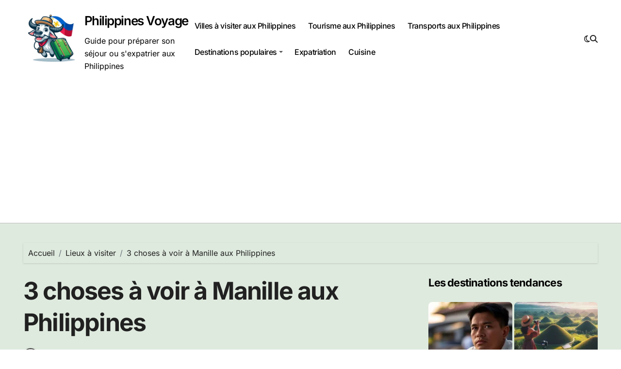

--- FILE ---
content_type: text/html; charset=UTF-8
request_url: https://www.philippines-voyage.net/3-choses-a-voir-a-manille-aux-philippines/
body_size: 18963
content:
<!-- =========================
Page Breadcrumb   
============================== -->
<!DOCTYPE html>
<html dir="ltr" lang="fr-FR" prefix="og: https://ogp.me/ns#">
<head>
<meta charset="UTF-8">
<meta name="viewport" content="width=device-width, initial-scale=1">
<link rel="profile" href="http://gmpg.org/xfn/11">
<title>3 choses à voir à Manille aux Philippines</title>
<!-- All in One SEO 4.9.3 - aioseo.com -->
<meta name="robots" content="max-image-preview:large" />
<meta name="author" content="Le philippin"/>
<link rel="canonical" href="https://www.philippines-voyage.net/3-choses-a-voir-a-manille-aux-philippines/" />
<meta name="generator" content="All in One SEO (AIOSEO) 4.9.3" />
<meta property="og:locale" content="fr_FR" />
<meta property="og:site_name" content="Philippines Voyage" />
<meta property="og:type" content="article" />
<meta property="og:title" content="3 choses à voir à Manille aux Philippines" />
<meta property="og:url" content="https://www.philippines-voyage.net/3-choses-a-voir-a-manille-aux-philippines/" />
<meta property="og:image" content="https://www.philippines-voyage.net/wp-content/uploads/2025/03/philippineslogo.png" />
<meta property="og:image:secure_url" content="https://www.philippines-voyage.net/wp-content/uploads/2025/03/philippineslogo.png" />
<meta property="article:published_time" content="2013-11-15T17:15:32+00:00" />
<meta property="article:modified_time" content="2013-11-15T17:15:32+00:00" />
<meta name="twitter:card" content="summary" />
<meta name="twitter:title" content="3 choses à voir à Manille aux Philippines" />
<meta name="twitter:image" content="https://www.philippines-voyage.net/wp-content/uploads/2025/03/philippineslogo.png" />
<script type="application/ld+json" class="aioseo-schema">
{"@context":"https:\/\/schema.org","@graph":[{"@type":"Article","@id":"https:\/\/www.philippines-voyage.net\/3-choses-a-voir-a-manille-aux-philippines\/#article","name":"3 choses \u00e0 voir \u00e0 Manille aux Philippines","headline":"3 choses \u00e0 voir \u00e0 Manille aux Philippines","author":{"@id":"https:\/\/www.philippines-voyage.net\/author\/admin\/#author"},"publisher":{"@id":"https:\/\/www.philippines-voyage.net\/#organization"},"image":{"@type":"ImageObject","url":"http:\/\/www.philippines-voyage.net\/wp-content\/uploads\/2013\/11\/Intramuros-Manille-300x237.jpg","@id":"https:\/\/www.philippines-voyage.net\/3-choses-a-voir-a-manille-aux-philippines\/#articleImage"},"datePublished":"2013-11-15T17:15:32+01:00","dateModified":"2013-11-15T17:15:32+01:00","inLanguage":"fr-FR","mainEntityOfPage":{"@id":"https:\/\/www.philippines-voyage.net\/3-choses-a-voir-a-manille-aux-philippines\/#webpage"},"isPartOf":{"@id":"https:\/\/www.philippines-voyage.net\/3-choses-a-voir-a-manille-aux-philippines\/#webpage"},"articleSection":"Lieux \u00e0 visiter"},{"@type":"BreadcrumbList","@id":"https:\/\/www.philippines-voyage.net\/3-choses-a-voir-a-manille-aux-philippines\/#breadcrumblist","itemListElement":[{"@type":"ListItem","@id":"https:\/\/www.philippines-voyage.net#listItem","position":1,"name":"Accueil","item":"https:\/\/www.philippines-voyage.net","nextItem":{"@type":"ListItem","@id":"https:\/\/www.philippines-voyage.net\/sejour\/lieux-a-visiter\/#listItem","name":"Lieux \u00e0 visiter"}},{"@type":"ListItem","@id":"https:\/\/www.philippines-voyage.net\/sejour\/lieux-a-visiter\/#listItem","position":2,"name":"Lieux \u00e0 visiter","item":"https:\/\/www.philippines-voyage.net\/sejour\/lieux-a-visiter\/","nextItem":{"@type":"ListItem","@id":"https:\/\/www.philippines-voyage.net\/3-choses-a-voir-a-manille-aux-philippines\/#listItem","name":"3 choses \u00e0 voir \u00e0 Manille aux Philippines"},"previousItem":{"@type":"ListItem","@id":"https:\/\/www.philippines-voyage.net#listItem","name":"Accueil"}},{"@type":"ListItem","@id":"https:\/\/www.philippines-voyage.net\/3-choses-a-voir-a-manille-aux-philippines\/#listItem","position":3,"name":"3 choses \u00e0 voir \u00e0 Manille aux Philippines","previousItem":{"@type":"ListItem","@id":"https:\/\/www.philippines-voyage.net\/sejour\/lieux-a-visiter\/#listItem","name":"Lieux \u00e0 visiter"}}]},{"@type":"Organization","@id":"https:\/\/www.philippines-voyage.net\/#organization","name":"Philippines Voyage","description":"Guide pour pr\u00e9parer son s\u00e9jour ou s'expatrier aux Philippines","url":"https:\/\/www.philippines-voyage.net\/","logo":{"@type":"ImageObject","url":"https:\/\/www.philippines-voyage.net\/wp-content\/uploads\/2017\/02\/Philippines-savoir.jpg","@id":"https:\/\/www.philippines-voyage.net\/3-choses-a-voir-a-manille-aux-philippines\/#organizationLogo","width":620,"height":388},"image":{"@id":"https:\/\/www.philippines-voyage.net\/3-choses-a-voir-a-manille-aux-philippines\/#organizationLogo"}},{"@type":"Person","@id":"https:\/\/www.philippines-voyage.net\/author\/admin\/#author","url":"https:\/\/www.philippines-voyage.net\/author\/admin\/","name":"Le philippin","image":{"@type":"ImageObject","@id":"https:\/\/www.philippines-voyage.net\/3-choses-a-voir-a-manille-aux-philippines\/#authorImage","url":"https:\/\/secure.gravatar.com\/avatar\/04069b807ef623ecda6b71d84cfb93ef32821983699e37db19a1bc2eb9ec039c?s=96&d=mm&r=g","width":96,"height":96,"caption":"Le philippin"}},{"@type":"WebPage","@id":"https:\/\/www.philippines-voyage.net\/3-choses-a-voir-a-manille-aux-philippines\/#webpage","url":"https:\/\/www.philippines-voyage.net\/3-choses-a-voir-a-manille-aux-philippines\/","name":"3 choses \u00e0 voir \u00e0 Manille aux Philippines","inLanguage":"fr-FR","isPartOf":{"@id":"https:\/\/www.philippines-voyage.net\/#website"},"breadcrumb":{"@id":"https:\/\/www.philippines-voyage.net\/3-choses-a-voir-a-manille-aux-philippines\/#breadcrumblist"},"author":{"@id":"https:\/\/www.philippines-voyage.net\/author\/admin\/#author"},"creator":{"@id":"https:\/\/www.philippines-voyage.net\/author\/admin\/#author"},"datePublished":"2013-11-15T17:15:32+01:00","dateModified":"2013-11-15T17:15:32+01:00"},{"@type":"WebSite","@id":"https:\/\/www.philippines-voyage.net\/#website","url":"https:\/\/www.philippines-voyage.net\/","name":"Les voyages aux Philippines","description":"Guide pour pr\u00e9parer son s\u00e9jour ou s'expatrier aux Philippines","inLanguage":"fr-FR","publisher":{"@id":"https:\/\/www.philippines-voyage.net\/#organization"}}]}
</script>
<!-- All in One SEO -->
<link rel='dns-prefetch' href='//stats.wp.com' />
<link rel='dns-prefetch' href='//v0.wordpress.com' />
<link rel="alternate" type="application/rss+xml" title="Philippines Voyage &raquo; Flux" href="https://www.philippines-voyage.net/feed/" />
<link rel="alternate" type="application/rss+xml" title="Philippines Voyage &raquo; Flux des commentaires" href="https://www.philippines-voyage.net/comments/feed/" />
<link rel="alternate" title="oEmbed (JSON)" type="application/json+oembed" href="https://www.philippines-voyage.net/wp-json/oembed/1.0/embed?url=https%3A%2F%2Fwww.philippines-voyage.net%2F3-choses-a-voir-a-manille-aux-philippines%2F" />
<link rel="alternate" title="oEmbed (XML)" type="text/xml+oembed" href="https://www.philippines-voyage.net/wp-json/oembed/1.0/embed?url=https%3A%2F%2Fwww.philippines-voyage.net%2F3-choses-a-voir-a-manille-aux-philippines%2F&#038;format=xml" />
<style id='wp-img-auto-sizes-contain-inline-css' type='text/css'>
img:is([sizes=auto i],[sizes^="auto," i]){contain-intrinsic-size:3000px 1500px}
/*# sourceURL=wp-img-auto-sizes-contain-inline-css */
</style>
<!-- <link rel='stylesheet' id='jetpack_related-posts-css' href='https://www.philippines-voyage.net/wp-content/plugins/jetpack/modules/related-posts/related-posts.css?ver=20240116' type='text/css' media='all' /> -->
<!-- <link rel='stylesheet' id='blogdata-theme-fonts-css' href='https://www.philippines-voyage.net/wp-content/fonts/73fcf879ad00ef0090fb5d5b3694bacb.css?ver=20201110' type='text/css' media='all' /> -->
<link rel="stylesheet" type="text/css" href="//www.philippines-voyage.net/wp-content/cache/wpfc-minified/13m21ns4/6f7wt.css" media="all"/>
<style id='wp-emoji-styles-inline-css' type='text/css'>
img.wp-smiley, img.emoji {
display: inline !important;
border: none !important;
box-shadow: none !important;
height: 1em !important;
width: 1em !important;
margin: 0 0.07em !important;
vertical-align: -0.1em !important;
background: none !important;
padding: 0 !important;
}
/*# sourceURL=wp-emoji-styles-inline-css */
</style>
<style id='wp-block-library-inline-css' type='text/css'>
:root{--wp-block-synced-color:#7a00df;--wp-block-synced-color--rgb:122,0,223;--wp-bound-block-color:var(--wp-block-synced-color);--wp-editor-canvas-background:#ddd;--wp-admin-theme-color:#007cba;--wp-admin-theme-color--rgb:0,124,186;--wp-admin-theme-color-darker-10:#006ba1;--wp-admin-theme-color-darker-10--rgb:0,107,160.5;--wp-admin-theme-color-darker-20:#005a87;--wp-admin-theme-color-darker-20--rgb:0,90,135;--wp-admin-border-width-focus:2px}@media (min-resolution:192dpi){:root{--wp-admin-border-width-focus:1.5px}}.wp-element-button{cursor:pointer}:root .has-very-light-gray-background-color{background-color:#eee}:root .has-very-dark-gray-background-color{background-color:#313131}:root .has-very-light-gray-color{color:#eee}:root .has-very-dark-gray-color{color:#313131}:root .has-vivid-green-cyan-to-vivid-cyan-blue-gradient-background{background:linear-gradient(135deg,#00d084,#0693e3)}:root .has-purple-crush-gradient-background{background:linear-gradient(135deg,#34e2e4,#4721fb 50%,#ab1dfe)}:root .has-hazy-dawn-gradient-background{background:linear-gradient(135deg,#faaca8,#dad0ec)}:root .has-subdued-olive-gradient-background{background:linear-gradient(135deg,#fafae1,#67a671)}:root .has-atomic-cream-gradient-background{background:linear-gradient(135deg,#fdd79a,#004a59)}:root .has-nightshade-gradient-background{background:linear-gradient(135deg,#330968,#31cdcf)}:root .has-midnight-gradient-background{background:linear-gradient(135deg,#020381,#2874fc)}:root{--wp--preset--font-size--normal:16px;--wp--preset--font-size--huge:42px}.has-regular-font-size{font-size:1em}.has-larger-font-size{font-size:2.625em}.has-normal-font-size{font-size:var(--wp--preset--font-size--normal)}.has-huge-font-size{font-size:var(--wp--preset--font-size--huge)}.has-text-align-center{text-align:center}.has-text-align-left{text-align:left}.has-text-align-right{text-align:right}.has-fit-text{white-space:nowrap!important}#end-resizable-editor-section{display:none}.aligncenter{clear:both}.items-justified-left{justify-content:flex-start}.items-justified-center{justify-content:center}.items-justified-right{justify-content:flex-end}.items-justified-space-between{justify-content:space-between}.screen-reader-text{border:0;clip-path:inset(50%);height:1px;margin:-1px;overflow:hidden;padding:0;position:absolute;width:1px;word-wrap:normal!important}.screen-reader-text:focus{background-color:#ddd;clip-path:none;color:#444;display:block;font-size:1em;height:auto;left:5px;line-height:normal;padding:15px 23px 14px;text-decoration:none;top:5px;width:auto;z-index:100000}html :where(.has-border-color){border-style:solid}html :where([style*=border-top-color]){border-top-style:solid}html :where([style*=border-right-color]){border-right-style:solid}html :where([style*=border-bottom-color]){border-bottom-style:solid}html :where([style*=border-left-color]){border-left-style:solid}html :where([style*=border-width]){border-style:solid}html :where([style*=border-top-width]){border-top-style:solid}html :where([style*=border-right-width]){border-right-style:solid}html :where([style*=border-bottom-width]){border-bottom-style:solid}html :where([style*=border-left-width]){border-left-style:solid}html :where(img[class*=wp-image-]){height:auto;max-width:100%}:where(figure){margin:0 0 1em}html :where(.is-position-sticky){--wp-admin--admin-bar--position-offset:var(--wp-admin--admin-bar--height,0px)}@media screen and (max-width:600px){html :where(.is-position-sticky){--wp-admin--admin-bar--position-offset:0px}}
/*# sourceURL=wp-block-library-inline-css */
</style><!-- <link rel='stylesheet' id='wp-block-heading-css' href='https://www.philippines-voyage.net/wp-includes/blocks/heading/style.min.css?ver=6.9' type='text/css' media='all' /> -->
<!-- <link rel='stylesheet' id='wp-block-group-css' href='https://www.philippines-voyage.net/wp-includes/blocks/group/style.min.css?ver=6.9' type='text/css' media='all' /> -->
<!-- <link rel='stylesheet' id='wp-block-group-theme-css' href='https://www.philippines-voyage.net/wp-includes/blocks/group/theme.min.css?ver=6.9' type='text/css' media='all' /> -->
<!-- <link rel='stylesheet' id='wp-block-paragraph-css' href='https://www.philippines-voyage.net/wp-includes/blocks/paragraph/style.min.css?ver=6.9' type='text/css' media='all' /> -->
<link rel="stylesheet" type="text/css" href="//www.philippines-voyage.net/wp-content/cache/wpfc-minified/du8uo06x/4kuvm.css" media="all"/>
<style id='global-styles-inline-css' type='text/css'>
:root{--wp--preset--aspect-ratio--square: 1;--wp--preset--aspect-ratio--4-3: 4/3;--wp--preset--aspect-ratio--3-4: 3/4;--wp--preset--aspect-ratio--3-2: 3/2;--wp--preset--aspect-ratio--2-3: 2/3;--wp--preset--aspect-ratio--16-9: 16/9;--wp--preset--aspect-ratio--9-16: 9/16;--wp--preset--color--black: #000000;--wp--preset--color--cyan-bluish-gray: #abb8c3;--wp--preset--color--white: #ffffff;--wp--preset--color--pale-pink: #f78da7;--wp--preset--color--vivid-red: #cf2e2e;--wp--preset--color--luminous-vivid-orange: #ff6900;--wp--preset--color--luminous-vivid-amber: #fcb900;--wp--preset--color--light-green-cyan: #7bdcb5;--wp--preset--color--vivid-green-cyan: #00d084;--wp--preset--color--pale-cyan-blue: #8ed1fc;--wp--preset--color--vivid-cyan-blue: #0693e3;--wp--preset--color--vivid-purple: #9b51e0;--wp--preset--gradient--vivid-cyan-blue-to-vivid-purple: linear-gradient(135deg,rgb(6,147,227) 0%,rgb(155,81,224) 100%);--wp--preset--gradient--light-green-cyan-to-vivid-green-cyan: linear-gradient(135deg,rgb(122,220,180) 0%,rgb(0,208,130) 100%);--wp--preset--gradient--luminous-vivid-amber-to-luminous-vivid-orange: linear-gradient(135deg,rgb(252,185,0) 0%,rgb(255,105,0) 100%);--wp--preset--gradient--luminous-vivid-orange-to-vivid-red: linear-gradient(135deg,rgb(255,105,0) 0%,rgb(207,46,46) 100%);--wp--preset--gradient--very-light-gray-to-cyan-bluish-gray: linear-gradient(135deg,rgb(238,238,238) 0%,rgb(169,184,195) 100%);--wp--preset--gradient--cool-to-warm-spectrum: linear-gradient(135deg,rgb(74,234,220) 0%,rgb(151,120,209) 20%,rgb(207,42,186) 40%,rgb(238,44,130) 60%,rgb(251,105,98) 80%,rgb(254,248,76) 100%);--wp--preset--gradient--blush-light-purple: linear-gradient(135deg,rgb(255,206,236) 0%,rgb(152,150,240) 100%);--wp--preset--gradient--blush-bordeaux: linear-gradient(135deg,rgb(254,205,165) 0%,rgb(254,45,45) 50%,rgb(107,0,62) 100%);--wp--preset--gradient--luminous-dusk: linear-gradient(135deg,rgb(255,203,112) 0%,rgb(199,81,192) 50%,rgb(65,88,208) 100%);--wp--preset--gradient--pale-ocean: linear-gradient(135deg,rgb(255,245,203) 0%,rgb(182,227,212) 50%,rgb(51,167,181) 100%);--wp--preset--gradient--electric-grass: linear-gradient(135deg,rgb(202,248,128) 0%,rgb(113,206,126) 100%);--wp--preset--gradient--midnight: linear-gradient(135deg,rgb(2,3,129) 0%,rgb(40,116,252) 100%);--wp--preset--font-size--small: 13px;--wp--preset--font-size--medium: 20px;--wp--preset--font-size--large: 36px;--wp--preset--font-size--x-large: 42px;--wp--preset--spacing--20: 0.44rem;--wp--preset--spacing--30: 0.67rem;--wp--preset--spacing--40: 1rem;--wp--preset--spacing--50: 1.5rem;--wp--preset--spacing--60: 2.25rem;--wp--preset--spacing--70: 3.38rem;--wp--preset--spacing--80: 5.06rem;--wp--preset--shadow--natural: 6px 6px 9px rgba(0, 0, 0, 0.2);--wp--preset--shadow--deep: 12px 12px 50px rgba(0, 0, 0, 0.4);--wp--preset--shadow--sharp: 6px 6px 0px rgba(0, 0, 0, 0.2);--wp--preset--shadow--outlined: 6px 6px 0px -3px rgb(255, 255, 255), 6px 6px rgb(0, 0, 0);--wp--preset--shadow--crisp: 6px 6px 0px rgb(0, 0, 0);}:where(.is-layout-flex){gap: 0.5em;}:where(.is-layout-grid){gap: 0.5em;}body .is-layout-flex{display: flex;}.is-layout-flex{flex-wrap: wrap;align-items: center;}.is-layout-flex > :is(*, div){margin: 0;}body .is-layout-grid{display: grid;}.is-layout-grid > :is(*, div){margin: 0;}:where(.wp-block-columns.is-layout-flex){gap: 2em;}:where(.wp-block-columns.is-layout-grid){gap: 2em;}:where(.wp-block-post-template.is-layout-flex){gap: 1.25em;}:where(.wp-block-post-template.is-layout-grid){gap: 1.25em;}.has-black-color{color: var(--wp--preset--color--black) !important;}.has-cyan-bluish-gray-color{color: var(--wp--preset--color--cyan-bluish-gray) !important;}.has-white-color{color: var(--wp--preset--color--white) !important;}.has-pale-pink-color{color: var(--wp--preset--color--pale-pink) !important;}.has-vivid-red-color{color: var(--wp--preset--color--vivid-red) !important;}.has-luminous-vivid-orange-color{color: var(--wp--preset--color--luminous-vivid-orange) !important;}.has-luminous-vivid-amber-color{color: var(--wp--preset--color--luminous-vivid-amber) !important;}.has-light-green-cyan-color{color: var(--wp--preset--color--light-green-cyan) !important;}.has-vivid-green-cyan-color{color: var(--wp--preset--color--vivid-green-cyan) !important;}.has-pale-cyan-blue-color{color: var(--wp--preset--color--pale-cyan-blue) !important;}.has-vivid-cyan-blue-color{color: var(--wp--preset--color--vivid-cyan-blue) !important;}.has-vivid-purple-color{color: var(--wp--preset--color--vivid-purple) !important;}.has-black-background-color{background-color: var(--wp--preset--color--black) !important;}.has-cyan-bluish-gray-background-color{background-color: var(--wp--preset--color--cyan-bluish-gray) !important;}.has-white-background-color{background-color: var(--wp--preset--color--white) !important;}.has-pale-pink-background-color{background-color: var(--wp--preset--color--pale-pink) !important;}.has-vivid-red-background-color{background-color: var(--wp--preset--color--vivid-red) !important;}.has-luminous-vivid-orange-background-color{background-color: var(--wp--preset--color--luminous-vivid-orange) !important;}.has-luminous-vivid-amber-background-color{background-color: var(--wp--preset--color--luminous-vivid-amber) !important;}.has-light-green-cyan-background-color{background-color: var(--wp--preset--color--light-green-cyan) !important;}.has-vivid-green-cyan-background-color{background-color: var(--wp--preset--color--vivid-green-cyan) !important;}.has-pale-cyan-blue-background-color{background-color: var(--wp--preset--color--pale-cyan-blue) !important;}.has-vivid-cyan-blue-background-color{background-color: var(--wp--preset--color--vivid-cyan-blue) !important;}.has-vivid-purple-background-color{background-color: var(--wp--preset--color--vivid-purple) !important;}.has-black-border-color{border-color: var(--wp--preset--color--black) !important;}.has-cyan-bluish-gray-border-color{border-color: var(--wp--preset--color--cyan-bluish-gray) !important;}.has-white-border-color{border-color: var(--wp--preset--color--white) !important;}.has-pale-pink-border-color{border-color: var(--wp--preset--color--pale-pink) !important;}.has-vivid-red-border-color{border-color: var(--wp--preset--color--vivid-red) !important;}.has-luminous-vivid-orange-border-color{border-color: var(--wp--preset--color--luminous-vivid-orange) !important;}.has-luminous-vivid-amber-border-color{border-color: var(--wp--preset--color--luminous-vivid-amber) !important;}.has-light-green-cyan-border-color{border-color: var(--wp--preset--color--light-green-cyan) !important;}.has-vivid-green-cyan-border-color{border-color: var(--wp--preset--color--vivid-green-cyan) !important;}.has-pale-cyan-blue-border-color{border-color: var(--wp--preset--color--pale-cyan-blue) !important;}.has-vivid-cyan-blue-border-color{border-color: var(--wp--preset--color--vivid-cyan-blue) !important;}.has-vivid-purple-border-color{border-color: var(--wp--preset--color--vivid-purple) !important;}.has-vivid-cyan-blue-to-vivid-purple-gradient-background{background: var(--wp--preset--gradient--vivid-cyan-blue-to-vivid-purple) !important;}.has-light-green-cyan-to-vivid-green-cyan-gradient-background{background: var(--wp--preset--gradient--light-green-cyan-to-vivid-green-cyan) !important;}.has-luminous-vivid-amber-to-luminous-vivid-orange-gradient-background{background: var(--wp--preset--gradient--luminous-vivid-amber-to-luminous-vivid-orange) !important;}.has-luminous-vivid-orange-to-vivid-red-gradient-background{background: var(--wp--preset--gradient--luminous-vivid-orange-to-vivid-red) !important;}.has-very-light-gray-to-cyan-bluish-gray-gradient-background{background: var(--wp--preset--gradient--very-light-gray-to-cyan-bluish-gray) !important;}.has-cool-to-warm-spectrum-gradient-background{background: var(--wp--preset--gradient--cool-to-warm-spectrum) !important;}.has-blush-light-purple-gradient-background{background: var(--wp--preset--gradient--blush-light-purple) !important;}.has-blush-bordeaux-gradient-background{background: var(--wp--preset--gradient--blush-bordeaux) !important;}.has-luminous-dusk-gradient-background{background: var(--wp--preset--gradient--luminous-dusk) !important;}.has-pale-ocean-gradient-background{background: var(--wp--preset--gradient--pale-ocean) !important;}.has-electric-grass-gradient-background{background: var(--wp--preset--gradient--electric-grass) !important;}.has-midnight-gradient-background{background: var(--wp--preset--gradient--midnight) !important;}.has-small-font-size{font-size: var(--wp--preset--font-size--small) !important;}.has-medium-font-size{font-size: var(--wp--preset--font-size--medium) !important;}.has-large-font-size{font-size: var(--wp--preset--font-size--large) !important;}.has-x-large-font-size{font-size: var(--wp--preset--font-size--x-large) !important;}
/*# sourceURL=global-styles-inline-css */
</style>
<style id='classic-theme-styles-inline-css' type='text/css'>
/*! This file is auto-generated */
.wp-block-button__link{color:#fff;background-color:#32373c;border-radius:9999px;box-shadow:none;text-decoration:none;padding:calc(.667em + 2px) calc(1.333em + 2px);font-size:1.125em}.wp-block-file__button{background:#32373c;color:#fff;text-decoration:none}
/*# sourceURL=/wp-includes/css/classic-themes.min.css */
</style>
<!-- <link rel='stylesheet' id='ez-toc-css' href='https://www.philippines-voyage.net/wp-content/plugins/easy-table-of-contents/assets/css/screen.min.css?ver=2.0.68.1' type='text/css' media='all' /> -->
<link rel="stylesheet" type="text/css" href="//www.philippines-voyage.net/wp-content/cache/wpfc-minified/87bhe5x2/bj5ij.css" media="all"/>
<style id='ez-toc-inline-css' type='text/css'>
div#ez-toc-container .ez-toc-title {font-size: 120%;}div#ez-toc-container .ez-toc-title {font-weight: 500;}div#ez-toc-container ul li {font-size: 95%;}div#ez-toc-container ul li {font-weight: 500;}div#ez-toc-container nav ul ul li {font-size: 90%;}
.ez-toc-container-direction {direction: ltr;}.ez-toc-counter ul{counter-reset: item ;}.ez-toc-counter nav ul li a::before {content: counters(item, '.', decimal) '. ';display: inline-block;counter-increment: item;flex-grow: 0;flex-shrink: 0;margin-right: .2em; float: left; }.ez-toc-widget-direction {direction: ltr;}.ez-toc-widget-container ul{counter-reset: item ;}.ez-toc-widget-container nav ul li a::before {content: counters(item, '.', decimal) '. ';display: inline-block;counter-increment: item;flex-grow: 0;flex-shrink: 0;margin-right: .2em; float: left; }
/*# sourceURL=ez-toc-inline-css */
</style>
<!-- <link rel='stylesheet' id='all-css-css' href='https://www.philippines-voyage.net/wp-content/themes/blogdata/css/all.css?ver=6.9' type='text/css' media='all' /> -->
<!-- <link rel='stylesheet' id='dark-css' href='https://www.philippines-voyage.net/wp-content/themes/blogdata/css/colors/dark.css?ver=6.9' type='text/css' media='all' /> -->
<!-- <link rel='stylesheet' id='core-css' href='https://www.philippines-voyage.net/wp-content/themes/blogdata/css/core.css?ver=6.9' type='text/css' media='all' /> -->
<!-- <link rel='stylesheet' id='blogdata-style-css' href='https://www.philippines-voyage.net/wp-content/themes/blogdata/style.css?ver=6.9' type='text/css' media='all' /> -->
<link rel="stylesheet" type="text/css" href="//www.philippines-voyage.net/wp-content/cache/wpfc-minified/31yop1fc/6f7wt.css" media="all"/>
<style id='blogdata-style-inline-css' type='text/css'>
.site-branding-text .site-title a { font-size: 26px;} @media (max-width:575px) {.site-branding-text .site-title a { font-size: 23px;} } 
/*# sourceURL=blogdata-style-inline-css */
</style>
<!-- <link rel='stylesheet' id='wp-core-css' href='https://www.philippines-voyage.net/wp-content/themes/blogdata/css/wp-core.css?ver=6.9' type='text/css' media='all' /> -->
<!-- <link rel='stylesheet' id='woocommerce-css-css' href='https://www.philippines-voyage.net/wp-content/themes/blogdata/css/woo.css?ver=6.9' type='text/css' media='all' /> -->
<!-- <link rel='stylesheet' id='default-css' href='https://www.philippines-voyage.net/wp-content/themes/blogdata/css/colors/default.css?ver=6.9' type='text/css' media='all' /> -->
<!-- <link rel='stylesheet' id='swiper-bundle-css-css' href='https://www.philippines-voyage.net/wp-content/themes/blogdata/css/swiper-bundle.css?ver=6.9' type='text/css' media='all' /> -->
<!-- <link rel='stylesheet' id='menu-core-css-css' href='https://www.philippines-voyage.net/wp-content/themes/blogdata/css/sm-core-css.css?ver=6.9' type='text/css' media='all' /> -->
<!-- <link rel='stylesheet' id='smartmenus-css' href='https://www.philippines-voyage.net/wp-content/themes/blogdata/css/sm-clean.css?ver=6.9' type='text/css' media='all' /> -->
<!-- <link rel='stylesheet' id='subscribe-modal-css-css' href='https://www.philippines-voyage.net/wp-content/plugins/jetpack/modules/subscriptions/subscribe-modal/subscribe-modal.css?ver=15.4' type='text/css' media='all' /> -->
<link rel="stylesheet" type="text/css" href="//www.philippines-voyage.net/wp-content/cache/wpfc-minified/1c92azb4/6f7ws.css" media="all"/>
<style id='jetpack_facebook_likebox-inline-css' type='text/css'>
.widget_facebook_likebox {
overflow: hidden;
}
/*# sourceURL=https://www.philippines-voyage.net/wp-content/plugins/jetpack/modules/widgets/facebook-likebox/style.css */
</style>
<!-- <link rel='stylesheet' id='sharedaddy-css' href='https://www.philippines-voyage.net/wp-content/plugins/jetpack/modules/sharedaddy/sharing.css?ver=15.4' type='text/css' media='all' /> -->
<!-- <link rel='stylesheet' id='social-logos-css' href='https://www.philippines-voyage.net/wp-content/plugins/jetpack/_inc/social-logos/social-logos.min.css?ver=15.4' type='text/css' media='all' /> -->
<link rel="stylesheet" type="text/css" href="//www.philippines-voyage.net/wp-content/cache/wpfc-minified/lwltzsm0/bxkic.css" media="all"/>
<script type="text/javascript" id="jetpack_related-posts-js-extra">
/* <![CDATA[ */
var related_posts_js_options = {"post_heading":"h4"};
//# sourceURL=jetpack_related-posts-js-extra
/* ]]> */
</script>
<script src='//www.philippines-voyage.net/wp-content/cache/wpfc-minified/f6hbzmjp/6f7wt.js' type="text/javascript"></script>
<!-- <script type="text/javascript" src="https://www.philippines-voyage.net/wp-content/plugins/jetpack/_inc/build/related-posts/related-posts.min.js?ver=20240116" id="jetpack_related-posts-js"></script> -->
<!-- <script type="text/javascript" src="https://www.philippines-voyage.net/wp-includes/js/jquery/jquery.min.js?ver=3.7.1" id="jquery-core-js"></script> -->
<!-- <script type="text/javascript" src="https://www.philippines-voyage.net/wp-includes/js/jquery/jquery-migrate.min.js?ver=3.4.1" id="jquery-migrate-js"></script> -->
<!-- <script type="text/javascript" src="https://www.philippines-voyage.net/wp-content/themes/blogdata/js/navigation.js?ver=6.9" id="blogdata-navigation-js"></script> -->
<!-- <script type="text/javascript" src="https://www.philippines-voyage.net/wp-content/themes/blogdata/js/swiper-bundle.js?ver=6.9" id="swiper-bundle-js"></script> -->
<!-- <script type="text/javascript" src="https://www.philippines-voyage.net/wp-content/themes/blogdata/js/hc-sticky.js?ver=6.9" id="sticky-js-js"></script> -->
<!-- <script type="text/javascript" src="https://www.philippines-voyage.net/wp-content/themes/blogdata/js/jquery.sticky.js?ver=6.9" id="sticky-header-js-js"></script> -->
<!-- <script type="text/javascript" src="https://www.philippines-voyage.net/wp-content/themes/blogdata/js/jquery.smartmenus.js?ver=6.9" id="smartmenus-js-js"></script> -->
<!-- <script type="text/javascript" src="https://www.philippines-voyage.net/wp-content/themes/blogdata/js/jquery.cookie.min.js?ver=6.9" id="jquery-cookie-js"></script> -->
<link rel="https://api.w.org/" href="https://www.philippines-voyage.net/wp-json/" /><link rel="alternate" title="JSON" type="application/json" href="https://www.philippines-voyage.net/wp-json/wp/v2/posts/365" /><link rel="EditURI" type="application/rsd+xml" title="RSD" href="https://www.philippines-voyage.net/xmlrpc.php?rsd" />
<meta name="generator" content="WordPress 6.9" />
<link rel='shortlink' href='https://wp.me/p5DVc5-5T' />
<style>img#wpstats{display:none}</style>
<style>
.bs-blog-post p:nth-of-type(1)::first-letter {
display: none;
}
</style>
<style type="text/css">
</style>
<link rel="icon" href="https://www.philippines-voyage.net/wp-content/uploads/2013/06/cropped-el-nido-palawan-philippines-32x32.jpg" sizes="32x32" />
<link rel="icon" href="https://www.philippines-voyage.net/wp-content/uploads/2013/06/cropped-el-nido-palawan-philippines-192x192.jpg" sizes="192x192" />
<link rel="apple-touch-icon" href="https://www.philippines-voyage.net/wp-content/uploads/2013/06/cropped-el-nido-palawan-philippines-180x180.jpg" />
<meta name="msapplication-TileImage" content="https://www.philippines-voyage.net/wp-content/uploads/2013/06/cropped-el-nido-palawan-philippines-270x270.jpg" />
<style type="text/css" id="wp-custom-css">
.main {
display: flex;
align-items: center; /* Centre verticalement les éléments enfants */
justify-content: flex-start; /* Aligne les éléments enfants au départ (gauche) */
width: 100%;
}
.logo {
display: flex;
align-items: center; /* Assure que le logo et le texte sont alignés verticalement */
}
.site-logo {
margin-right: 10px; /* Espace entre le logo et le titre */
width: 250px; /* Définit la largeur du logo à 150px */
height: auto; /* Conserve les proportions du logo */
}
.site-branding-text {
display: inline-block; /* Pour s'assurer qu'il est aligné horizontalement */
}
.site-title {
margin: 0;
display: inline; /* Mettre en ligne pour aligner directement à côté du logo */
}
.site-description {
margin-top: 5px; /* Ajustez selon les besoins pour l'espacement */
display: block; /* Rétablit le mode de bloc si nécessaire */
}
.footer-logo .custom-logo {
width: 150px; /* Définit la largeur du logo à 150px */
height: auto; /* Conserve les proportions du logo */
}
.wp-image-7 {
width: 150px; /* Définit la largeur de l'image à 150px */
height: auto; /* Conserve les proportions de l'image */
}
.custom-logo {
pointer-events: none; /* Désactive tous les événements de pointeur, y compris les clics */
cursor: default; /* Change le curseur pour indiquer qu'il n'est pas cliquable */
}
.size-medium {
width: 100px !important;
height: auto !important;
}
.textwidget {
width: 300px !important;
height: auto !important;
}		</style>
<script data-ad-client="ca-pub-4679335433738660" async src="https://pagead2.googlesyndication.com/pagead/js/adsbygoogle.js"></script>		
<!-- <link rel='stylesheet' id='jetpack-top-posts-widget-css' href='https://www.philippines-voyage.net/wp-content/plugins/jetpack/modules/widgets/top-posts/style.css?ver=20141013' type='text/css' media='all' /> -->
<!-- <link rel='stylesheet' id='jetpack-block-subscriptions-css' href='https://www.philippines-voyage.net/wp-content/plugins/jetpack/_inc/blocks/subscriptions/view.css?minify=false&#038;ver=15.4' type='text/css' media='all' /> -->
<link rel="stylesheet" type="text/css" href="//www.philippines-voyage.net/wp-content/cache/wpfc-minified/2oi3h1fs/bxkib.css" media="all"/>
</head>
<body class="wp-singular post-template-default single single-post postid-365 single-format-standard wp-custom-logo wp-embed-responsive wp-theme-blogdata wide  ta-hide-date-author-in-list defaultcolor" >
<div id="page" class="site">
<a class="skip-link screen-reader-text" href="#content">
Passer au contenu</a>
<!--wrapper-->
<div class="wrapper" id="custom-background-css">
<!--==================== Header ====================-->
<!--header-->
<header class="bs-default">
<div class="clearfix"></div>
<!-- Main Menu Area-->
<div class="bs-menu-full sticky-header">
<div class="inner">
<div class="container">
<div class="main d-flex align-center">
<!-- logo Area-->
<!-- logo-->
<div class="logo">
<div class="site-logo">
<a href="https://www.philippines-voyage.net/" class="navbar-brand" rel="home"><img width="1024" height="1024" src="https://www.philippines-voyage.net/wp-content/uploads/2025/03/philippineslogo.png" class="custom-logo" alt="Philippines Voyage" decoding="async" fetchpriority="high" srcset="https://www.philippines-voyage.net/wp-content/uploads/2025/03/philippineslogo.png 1024w, https://www.philippines-voyage.net/wp-content/uploads/2025/03/philippineslogo-300x300.png 300w, https://www.philippines-voyage.net/wp-content/uploads/2025/03/philippineslogo-150x150.png 150w, https://www.philippines-voyage.net/wp-content/uploads/2025/03/philippineslogo-768x768.png 768w, https://www.philippines-voyage.net/wp-content/uploads/2025/03/philippineslogo-135x135.png 135w" sizes="(max-width: 1024px) 100vw, 1024px" /></a>  </div>
<div class="site-branding-text">
<p class="site-title"> <a href="https://www.philippines-voyage.net/" rel="home">Philippines Voyage</a></p>
<p class="site-description">Guide pour préparer son séjour ou s&#039;expatrier aux Philippines</p>
</div>
</div><!-- /logo-->
<!-- /logo Area-->
<!-- Main Menu Area-->
<div class="navbar-wp">
<button class="menu-btn">
<span class="icon-bar"></span>
<span class="icon-bar"></span>
<span class="icon-bar"></span>
</button>
<nav id="main-nav" class="nav-wp justify-center">
<!-- Sample menu definition -->
<ul id="menu-haut" class="sm sm-clean"><li id="menu-item-220" class="menu-item menu-item-type-custom menu-item-object-custom menu-item-220"><a class="nav-link" title="Villes à visiter aux Philippines" href="http://www.philippines-voyage.net/sejour/villes-a-visiter/">Villes à visiter aux Philippines</a></li>
<li id="menu-item-221" class="menu-item menu-item-type-custom menu-item-object-custom menu-item-221"><a class="nav-link" title="Tourisme aux Philippines" href="http://www.philippines-voyage.net/sejour/tourisme/">Tourisme aux Philippines</a></li>
<li id="menu-item-1638" class="menu-item menu-item-type-taxonomy menu-item-object-category menu-item-1638"><a class="nav-link" title="Transports aux Philippines" href="https://www.philippines-voyage.net/sejour/transports/">Transports aux Philippines</a></li>
<li id="menu-item-222" class="menu-item menu-item-type-custom menu-item-object-custom menu-item-has-children menu-item-222 dropdown"><a class="nav-link" title="Destinations populaires" href="http://www.philippines-voyage.net/sejour/lieux-a-visiter/" data-toggle="dropdown" class="dropdown-toggle">Destinations populaires </a>
<ul role="menu" class=" dropdown-menu">
<li id="menu-item-219" class="menu-item menu-item-type-custom menu-item-object-custom menu-item-219"><a class="dropdown-item" title="Îles des Philippines" href="http://www.philippines-voyage.net/sejour/les-iles-a-visiter/">Îles des Philippines</a></li>
</ul>
</li>
<li id="menu-item-4862" class="menu-item menu-item-type-taxonomy menu-item-object-category menu-item-4862"><a class="nav-link" title="Expatriation" href="https://www.philippines-voyage.net/sejour/expatriation/">Expatriation</a></li>
<li id="menu-item-1639" class="menu-item menu-item-type-taxonomy menu-item-object-category menu-item-1639"><a class="nav-link" title="Cuisine" href="https://www.philippines-voyage.net/sejour/cuisine/">Cuisine</a></li>
</ul>      </nav> 
</div>
<!-- /Main Menu Area-->
<!-- Right Area-->
<div class="right-nav">
<label class="switch d-none d-lg-inline-block" for="switch">
<input type="checkbox" name="theme" id="switch" class="defaultcolor" data-skin-mode="defaultcolor">
<span class="slider"></span>
</label>
<!-- search-->
<a class="msearch" href="#" bs-search-clickable="true">
<i class="fa-solid fa-magnifying-glass"></i>
</a>
<!-- /search-->
</div>
<!-- Right-->
</div><!-- /main-->
</div><!-- /container-->
</div><!-- /inner-->
</div><!-- /Main Menu Area-->
</header>
<aside class="bs-offcanvas end" bs-data-targeted="true">
<div class="bs-offcanvas-close">
<a href="#" class="bs-offcanvas-btn-close" bs-data-removable="true">
<span></span>
<span></span>
</a>
</div>
<div class="bs-offcanvas-inner">
<div class="bs-card-box empty-sidebar">
<div class="bs-widget-title one">
<h2 class='title'>Configurer la permutation de la colonne latérale</h3>
</div>
<p class='empty-sidebar-widget-text'>
This is an example widget to show how the Header Toggle Sidebar looks by default. You can add custom widgets from the          <a href='https://www.philippines-voyage.net/wp-admin/widgets.php' title='widgets'>
widgets          </a>
in the admin.        </p>
</div>
</div>
</aside>
<main id="content" class="single-class content">
<!--/container-->
<div class="container"> 
<!--==================== breadcrumb section ====================-->
<div class="bs-breadcrumb-section">
<div class="overlay">
<div class="row">
<nav aria-label="breadcrumb">
<ol class="breadcrumb">
<div role="navigation" aria-label="Fil d’ariane" class="breadcrumb-trail breadcrumbs" itemprop="breadcrumb"><ul class="breadcrumb trail-items" itemscope itemtype="http://schema.org/BreadcrumbList"><meta name="numberOfItems" content="3" /><meta name="itemListOrder" content="Ascending" /><li itemprop="itemListElement breadcrumb-item" itemscope itemtype="http://schema.org/ListItem" class="trail-item breadcrumb-item  trail-begin"><a href="https://www.philippines-voyage.net/" rel="home" itemprop="item"><span itemprop="name">Accueil</span></a><meta itemprop="position" content="1" /></li><li itemprop="itemListElement breadcrumb-item" itemscope itemtype="http://schema.org/ListItem" class="trail-item breadcrumb-item "><a href="https://www.philippines-voyage.net/sejour/lieux-a-visiter/" itemprop="item"><span itemprop="name">Lieux à visiter</span></a><meta itemprop="position" content="2" /></li><li itemprop="itemListElement breadcrumb-item" itemscope itemtype="http://schema.org/ListItem" class="trail-item breadcrumb-item  trail-end"><span itemprop="name"><span itemprop="name">3 choses à voir à Manille aux Philippines </span></span><meta itemprop="position" content="3" /></li></ul></div> 
</ol>
</nav>
</div>
</div>
</div>
<!--row-->
<div class="row"> 
<div class="col-lg-8 content-right"> 
<div class="bs-blog-post single"> 
<div class="bs-header">
<h1 class="title" title="3 choses à voir à Manille aux Philippines">
3 choses à voir à Manille aux Philippines                        </h1> 
<div class="bs-info-author-block">
<div class="bs-blog-meta mb-0">
<span class="bs-author">
<a class="bs-author-pic" href="https://www.philippines-voyage.net/author/admin/"> 
<img alt='' src='https://secure.gravatar.com/avatar/04069b807ef623ecda6b71d84cfb93ef32821983699e37db19a1bc2eb9ec039c?s=150&#038;d=mm&#038;r=g' srcset='https://secure.gravatar.com/avatar/04069b807ef623ecda6b71d84cfb93ef32821983699e37db19a1bc2eb9ec039c?s=300&#038;d=mm&#038;r=g 2x' class='avatar avatar-150 photo' height='150' width='150' decoding='async'/> 
par Le philippin            </a>
</span>
<span class="bs-blog-date">
<a href="https://www.philippines-voyage.net/2013/11/"><time datetime="">Nov 15, 2013</time></a>
</span>
</div>
</div>
</div>
<article class="small single">
<p><a href="http://www.philippines-voyage.net/wp-content/uploads/2013/11/Intramuros-Manille.jpg"><img decoding="async" class="size-medium wp-image-366 alignleft" alt="Intramuros Manille" src="http://www.philippines-voyage.net/wp-content/uploads/2013/11/Intramuros-Manille-300x237.jpg" width="171" height="136" srcset="https://www.philippines-voyage.net/wp-content/uploads/2013/11/Intramuros-Manille-300x237.jpg 300w, https://www.philippines-voyage.net/wp-content/uploads/2013/11/Intramuros-Manille.jpg 396w" sizes="(max-width: 171px) 100vw, 171px" /></a>Manille est le cœur battant des Philippines moderne et l&rsquo;une des villes les plus animées de l&rsquo;Asie du Sud-Est. Alors que la plupart bâcle la ville pour aller explorer les plages et les jungles plus loin, Manille a beaucoup d’atouts pour occuper les visiteurs. De Chinatown au Palais de coco extravagant et à l&rsquo;effritement de l&rsquo;héritage espagnol Intramuros, les monuments et sites touristiques de Manille sont à une courte distance en voiture ou en taxi collectif.</p>
<p>Intramuros :<br />
L&rsquo;histoire a fait des ravages sur la principale attraction touristique de Manille, la ville espagnole du 16ème siècle, Intramuros surnommée pour ses murs d&rsquo;enceinte de géants. <span id="more-365"></span><br />
Construite par Miguel Lopez de Legazpi sur les ruines d&rsquo;une ancienne colonie islamique, la ville a été usé par les forces britanniques,japonaise, chinoise et néerlandaise, avant d&rsquo;être bombardée par les Américains lors de la bataille de Manille. Les visiteurs peuvent encore se promener sur les remparts de la ville et les rues étroites pour vérifier sa concentration de bâtiments historiques, dont certains ont été reconstruits, dont la cathédrale de Manille et Fort Santiago, l&rsquo;ancien lieu de détention de José Rizal, un des plus célèbres héros national des Philippines.<br />
Si vous souhaitez visiter la ville de Manille, vous pourrez trouver des vols Toulouse – Manille pour moins de 800 € avec China Southern par exemple et si vous devez partir très tôt, pour l&rsquo;hébergement à Toulouse vous pouvez aller regarder  <a href="http://www.campanile.com/fr/france/midi-pyrenees/hotels-toulouse" target="_blank">tous les hôtels Campanile de Toulouse</a>  sur leur site. C&rsquo;est peut-être grâce à ses nombreux vols internationaux que <a href="http://midi-pyrenees.france3.fr/2013/09/16/bilan-estival-globalement-positif-pour-l-office-de-tourisme-de-toulouse-319639.html" target="_blank">Toulouse attire les touriste</a>s, en tout c&rsquo;est très pratique pour se rendre dans des pays comme les Philippines à moindre coût et sans devoir par Paris.</p>
<div style="clear:both; margin-top:0em; margin-bottom:1em;"><a href="https://www.philippines-voyage.net/les-10-plus-beaux-lacs-des-philippines/" target="_self" rel="dofollow" class="u59f76ecd833c90fc002d70d2ca1f2174"><!-- INLINE RELATED POSTS 1/3 //--><style> .u59f76ecd833c90fc002d70d2ca1f2174 { padding:0px; margin: 0; padding-top:1em!important; padding-bottom:1em!important; width:100%; display: block; font-weight:bold; background-color:#eaeaea; border:0!important; border-left:4px solid #34495E!important; text-decoration:none; } .u59f76ecd833c90fc002d70d2ca1f2174:active, .u59f76ecd833c90fc002d70d2ca1f2174:hover { opacity: 1; transition: opacity 250ms; webkit-transition: opacity 250ms; text-decoration:none; } .u59f76ecd833c90fc002d70d2ca1f2174 { transition: background-color 250ms; webkit-transition: background-color 250ms; opacity: 1; transition: opacity 250ms; webkit-transition: opacity 250ms; } .u59f76ecd833c90fc002d70d2ca1f2174 .ctaText { font-weight:bold; color:#464646; text-decoration:none; font-size: 16px; } .u59f76ecd833c90fc002d70d2ca1f2174 .postTitle { color:#16A085; text-decoration: underline!important; font-size: 16px; } .u59f76ecd833c90fc002d70d2ca1f2174:hover .postTitle { text-decoration: underline!important; } </style><div style="padding-left:1em; padding-right:1em;"><span class="ctaText">A lire aussi :</span>&nbsp; <span class="postTitle">Les 10 plus beaux lacs des Philippines</span></div></a></div><p>Chinatown :<br />
Situé à proximité d&rsquo; Intramuros à Binondo, le quartier chinois de Manille a accueilli la population chinoise de la ville depuis des siècles. Une plénitude de salons de thé, des gâteaux de lune et la meilleure cuisine chinoise de la ville, la région a de nombreux sites qui valent le détour. Parmi les plus remarquables sont l&rsquo;église Santa Cruz du 17e siècle (reconstruite depuis que la structure originale a été démoli dans la Seconde Guerre mondiale), la fontaine de Carriedo, honorant l&rsquo;un des plus généreux bienfaiteurs de Manille, et la Goodwill Arch, de style chinois et représentant un symbole de l&rsquo;amitié entre Chinois et Philippins.</p>
<p>Coconut Palace :<br />
Imelda Markos, tristement célèbre pour posséder 2700 paires de chaussures, était responsable de cette somptueuse résidence présidentielle surplombant la baie de Manille. Construit en 1978, principalement en bois de noix de coco, elle a coûté environ 10 millions de dollars à l&rsquo;époque. Peu de temps après sa construction, Imelda a invité le pape à rester ici lors d&rsquo;une visite à la capitale (Sa Sainteté a poliment refusé). Alliant l&rsquo;architecture traditionnelle des philippines avec un luxe occidental, le palais dispose d&rsquo;une grande piscine, d&rsquo;une pelouse bien entretenue et des chambres à thème comme la chambre Zamboanga, la préférée de l&rsquo;acteur George Hamilton. Le palais est ouvert aux visiteurs du mardi au dimanche, mais il est principalement utilisée pour des mariages et des fêtes.</p>
<div class="sharedaddy sd-sharing-enabled"><div class="robots-nocontent sd-block sd-social sd-social-icon-text sd-sharing"><h3 class="sd-title">Partager :</h3><div class="sd-content"><ul><li class="share-facebook"><a rel="nofollow noopener noreferrer"
data-shared="sharing-facebook-365"
class="share-facebook sd-button share-icon"
href="https://www.philippines-voyage.net/3-choses-a-voir-a-manille-aux-philippines/?share=facebook"
target="_blank"
aria-labelledby="sharing-facebook-365"
>
<span id="sharing-facebook-365" hidden>Cliquez pour partager sur Facebook(ouvre dans une nouvelle fenêtre)</span>
<span>Facebook</span>
</a></li><li class="share-twitter"><a rel="nofollow noopener noreferrer"
data-shared="sharing-twitter-365"
class="share-twitter sd-button share-icon"
href="https://www.philippines-voyage.net/3-choses-a-voir-a-manille-aux-philippines/?share=twitter"
target="_blank"
aria-labelledby="sharing-twitter-365"
>
<span id="sharing-twitter-365" hidden>Cliquer pour partager sur X(ouvre dans une nouvelle fenêtre)</span>
<span>X</span>
</a></li><li class="share-end"></li></ul></div></div></div>
<div id='jp-relatedposts' class='jp-relatedposts' >
<h3 class="jp-relatedposts-headline"><em>Destinations tendances aux Philippines</em></h3>
</div>                    <div class="clearfix mb-3"></div>
<nav class="navigation post-navigation" aria-label="Publications">
<h2 class="screen-reader-text">Navigation de l’article</h2>
<div class="nav-links"><div class="nav-previous"><a href="https://www.philippines-voyage.net/cebu-pacific-va-promouvoir-la-ville-de-davao/" rel="prev"><div class="fas fa-angle-double-left"></div><span> Cebu Pacific va promouvoir la ville de Davao</span></a></div><div class="nav-next"><a href="https://www.philippines-voyage.net/partir-direction-lile-de-boracay/" rel="next"><span>Partir direction l&rsquo;île de Boracay</span> <div class="fas fa-angle-double-right"></div></a></div></div>
</nav>            </article>
</div>
</div>
<!--col-lg-4-->
<aside class="col-lg-4 sidebar-right">
<div id="sidebar-right" class="bs-sidebar bs-sticky">
<div id="top-posts-2" class="bs-widget widget_top-posts"><div class="bs-widget-title one"><h2 class="title">Les destinations tendances</h2></div><div class='widgets-grid-layout no-grav'>
<div class="widget-grid-view-image"><a href="https://www.philippines-voyage.net/prix-des-cigarettes-aux-philippines/" title="Prix des cigarettes aux Philippines : combien coûte un paquet en 2026 ?" class="bump-view" data-bump-view="tp"><img loading="lazy" width="200" height="200" src="https://i0.wp.com/www.philippines-voyage.net/wp-content/uploads/2025/06/Prix-des-cigarettes-aux-Philippines.jpg?resize=200%2C200&#038;ssl=1" srcset="https://i0.wp.com/www.philippines-voyage.net/wp-content/uploads/2025/06/Prix-des-cigarettes-aux-Philippines.jpg?resize=200%2C200&amp;ssl=1 1x, https://i0.wp.com/www.philippines-voyage.net/wp-content/uploads/2025/06/Prix-des-cigarettes-aux-Philippines.jpg?resize=300%2C300&amp;ssl=1 1.5x, https://i0.wp.com/www.philippines-voyage.net/wp-content/uploads/2025/06/Prix-des-cigarettes-aux-Philippines.jpg?resize=400%2C400&amp;ssl=1 2x, https://i0.wp.com/www.philippines-voyage.net/wp-content/uploads/2025/06/Prix-des-cigarettes-aux-Philippines.jpg?resize=600%2C600&amp;ssl=1 3x, https://i0.wp.com/www.philippines-voyage.net/wp-content/uploads/2025/06/Prix-des-cigarettes-aux-Philippines.jpg?resize=800%2C800&amp;ssl=1 4x" alt="Prix des cigarettes aux Philippines : combien coûte un paquet en 2026 ?" data-pin-nopin="true"/></a></div><div class="widget-grid-view-image"><a href="https://www.philippines-voyage.net/la-meteo-et-les-lieux-incontournables-a-visiter-aux-philippines-en-aout/" title="La météo et les lieux incontournables à visiter aux Philippines en août" class="bump-view" data-bump-view="tp"><img loading="lazy" width="200" height="200" src="https://i0.wp.com/www.philippines-voyage.net/wp-content/uploads/2024/06/OIG4-1.jpg?resize=200%2C200&#038;ssl=1" srcset="https://i0.wp.com/www.philippines-voyage.net/wp-content/uploads/2024/06/OIG4-1.jpg?resize=200%2C200&amp;ssl=1 1x, https://i0.wp.com/www.philippines-voyage.net/wp-content/uploads/2024/06/OIG4-1.jpg?resize=300%2C300&amp;ssl=1 1.5x, https://i0.wp.com/www.philippines-voyage.net/wp-content/uploads/2024/06/OIG4-1.jpg?resize=400%2C400&amp;ssl=1 2x, https://i0.wp.com/www.philippines-voyage.net/wp-content/uploads/2024/06/OIG4-1.jpg?resize=600%2C600&amp;ssl=1 3x, https://i0.wp.com/www.philippines-voyage.net/wp-content/uploads/2024/06/OIG4-1.jpg?resize=800%2C800&amp;ssl=1 4x" alt="La météo et les lieux incontournables à visiter aux Philippines en août" data-pin-nopin="true"/></a></div><div class="widget-grid-view-image"><a href="https://www.philippines-voyage.net/voyager-seule-aux-philippines-conseils-pratiques-pour-une-aventure-en-toute-securite/" title="Voyager seule aux Philippines : conseils pratiques pour une aventure en toute sécurité" class="bump-view" data-bump-view="tp"><img loading="lazy" width="200" height="200" src="https://i0.wp.com/www.philippines-voyage.net/wp-content/uploads/2024/12/voyager-seule-aux-philippines.jpg?resize=200%2C200&#038;ssl=1" srcset="https://i0.wp.com/www.philippines-voyage.net/wp-content/uploads/2024/12/voyager-seule-aux-philippines.jpg?resize=200%2C200&amp;ssl=1 1x, https://i0.wp.com/www.philippines-voyage.net/wp-content/uploads/2024/12/voyager-seule-aux-philippines.jpg?resize=300%2C300&amp;ssl=1 1.5x, https://i0.wp.com/www.philippines-voyage.net/wp-content/uploads/2024/12/voyager-seule-aux-philippines.jpg?resize=400%2C400&amp;ssl=1 2x, https://i0.wp.com/www.philippines-voyage.net/wp-content/uploads/2024/12/voyager-seule-aux-philippines.jpg?resize=600%2C600&amp;ssl=1 3x, https://i0.wp.com/www.philippines-voyage.net/wp-content/uploads/2024/12/voyager-seule-aux-philippines.jpg?resize=800%2C800&amp;ssl=1 4x" alt="Voyager seule aux Philippines : conseils pratiques pour une aventure en toute sécurité" data-pin-nopin="true"/></a></div><div class="widget-grid-view-image"><a href="https://www.philippines-voyage.net/visa-philippines-tarifs-et-demarches-administratives-pour-lobtention-du-visa-philippin/" title="Visa Philippines  : Tarifs et démarches administratives pour l&#039;obtention du visa philippin" class="bump-view" data-bump-view="tp"><img loading="lazy" width="200" height="200" src="https://i0.wp.com/www.philippines-voyage.net/wp-content/uploads/2024/02/visa-Philippines.jpg?resize=200%2C200&#038;ssl=1" srcset="https://i0.wp.com/www.philippines-voyage.net/wp-content/uploads/2024/02/visa-Philippines.jpg?resize=200%2C200&amp;ssl=1 1x, https://i0.wp.com/www.philippines-voyage.net/wp-content/uploads/2024/02/visa-Philippines.jpg?resize=300%2C300&amp;ssl=1 1.5x, https://i0.wp.com/www.philippines-voyage.net/wp-content/uploads/2024/02/visa-Philippines.jpg?resize=400%2C400&amp;ssl=1 2x, https://i0.wp.com/www.philippines-voyage.net/wp-content/uploads/2024/02/visa-Philippines.jpg?resize=600%2C600&amp;ssl=1 3x, https://i0.wp.com/www.philippines-voyage.net/wp-content/uploads/2024/02/visa-Philippines.jpg?resize=800%2C800&amp;ssl=1 4x" alt="Visa Philippines  : Tarifs et démarches administratives pour l&#039;obtention du visa philippin" data-pin-nopin="true"/></a></div><div class="widget-grid-view-image"><a href="https://www.philippines-voyage.net/les-philippines-est-il-un-pays-dangereux-conseils-pour-voyager-en-toute-securite/" title="Les Philippines est-il un pays dangereux ? Conseils pour voyager en toute sécurité" class="bump-view" data-bump-view="tp"><img loading="lazy" width="200" height="200" src="https://i0.wp.com/www.philippines-voyage.net/wp-content/uploads/2025/09/Les-Philippines-est-il-un-pays-dangereux.jpg?resize=200%2C200&#038;ssl=1" srcset="https://i0.wp.com/www.philippines-voyage.net/wp-content/uploads/2025/09/Les-Philippines-est-il-un-pays-dangereux.jpg?resize=200%2C200&amp;ssl=1 1x, https://i0.wp.com/www.philippines-voyage.net/wp-content/uploads/2025/09/Les-Philippines-est-il-un-pays-dangereux.jpg?resize=300%2C300&amp;ssl=1 1.5x, https://i0.wp.com/www.philippines-voyage.net/wp-content/uploads/2025/09/Les-Philippines-est-il-un-pays-dangereux.jpg?resize=400%2C400&amp;ssl=1 2x, https://i0.wp.com/www.philippines-voyage.net/wp-content/uploads/2025/09/Les-Philippines-est-il-un-pays-dangereux.jpg?resize=600%2C600&amp;ssl=1 3x, https://i0.wp.com/www.philippines-voyage.net/wp-content/uploads/2025/09/Les-Philippines-est-il-un-pays-dangereux.jpg?resize=800%2C800&amp;ssl=1 4x" alt="Les Philippines est-il un pays dangereux ? Conseils pour voyager en toute sécurité" data-pin-nopin="true"/></a></div><div class="widget-grid-view-image"><a href="https://www.philippines-voyage.net/paris-manille-temps-de-vol-direct-la-duree-du-trajet-vers-la-capitale-des-philippines/" title="Paris Manille temps de vol direct : La durée du trajet vers la capitale des Philippines" class="bump-view" data-bump-view="tp"><img loading="lazy" width="200" height="200" src="https://i0.wp.com/www.philippines-voyage.net/wp-content/uploads/2025/06/Paris-Manille-temps-de-vol-direct-tout-savoir-sur-la-duree-du-trajet.jpg?resize=200%2C200&#038;ssl=1" srcset="https://i0.wp.com/www.philippines-voyage.net/wp-content/uploads/2025/06/Paris-Manille-temps-de-vol-direct-tout-savoir-sur-la-duree-du-trajet.jpg?resize=200%2C200&amp;ssl=1 1x, https://i0.wp.com/www.philippines-voyage.net/wp-content/uploads/2025/06/Paris-Manille-temps-de-vol-direct-tout-savoir-sur-la-duree-du-trajet.jpg?resize=300%2C300&amp;ssl=1 1.5x, https://i0.wp.com/www.philippines-voyage.net/wp-content/uploads/2025/06/Paris-Manille-temps-de-vol-direct-tout-savoir-sur-la-duree-du-trajet.jpg?resize=400%2C400&amp;ssl=1 2x, https://i0.wp.com/www.philippines-voyage.net/wp-content/uploads/2025/06/Paris-Manille-temps-de-vol-direct-tout-savoir-sur-la-duree-du-trajet.jpg?resize=600%2C600&amp;ssl=1 3x, https://i0.wp.com/www.philippines-voyage.net/wp-content/uploads/2025/06/Paris-Manille-temps-de-vol-direct-tout-savoir-sur-la-duree-du-trajet.jpg?resize=800%2C800&amp;ssl=1 4x" alt="Paris Manille temps de vol direct : La durée du trajet vers la capitale des Philippines" data-pin-nopin="true"/></a></div><div class="widget-grid-view-image"><a href="https://www.philippines-voyage.net/risque-serpents-philippines-guide-pour-eviter-les-dangers/" title="Risque serpents Philippines : guide pour éviter les dangers" class="bump-view" data-bump-view="tp"><img loading="lazy" width="200" height="200" src="https://i0.wp.com/www.philippines-voyage.net/wp-content/uploads/2025/08/Risque-serpents-Philippines.jpg?resize=200%2C200&#038;ssl=1" srcset="https://i0.wp.com/www.philippines-voyage.net/wp-content/uploads/2025/08/Risque-serpents-Philippines.jpg?resize=200%2C200&amp;ssl=1 1x, https://i0.wp.com/www.philippines-voyage.net/wp-content/uploads/2025/08/Risque-serpents-Philippines.jpg?resize=300%2C300&amp;ssl=1 1.5x, https://i0.wp.com/www.philippines-voyage.net/wp-content/uploads/2025/08/Risque-serpents-Philippines.jpg?resize=400%2C400&amp;ssl=1 2x, https://i0.wp.com/www.philippines-voyage.net/wp-content/uploads/2025/08/Risque-serpents-Philippines.jpg?resize=600%2C600&amp;ssl=1 3x, https://i0.wp.com/www.philippines-voyage.net/wp-content/uploads/2025/08/Risque-serpents-Philippines.jpg?resize=800%2C800&amp;ssl=1 4x" alt="Risque serpents Philippines : guide pour éviter les dangers" data-pin-nopin="true"/></a></div><div class="widget-grid-view-image"><a href="https://www.philippines-voyage.net/quelle-est-la-meilleure-periode-pour-visiter-les-philippines/" title="Quelle est la meilleure période pour visiter les Philippines ?" class="bump-view" data-bump-view="tp"><img loading="lazy" width="200" height="200" src="https://i0.wp.com/www.philippines-voyage.net/wp-content/uploads/2022/12/Philippines-paysage.jpg?resize=200%2C200&#038;ssl=1" srcset="https://i0.wp.com/www.philippines-voyage.net/wp-content/uploads/2022/12/Philippines-paysage.jpg?resize=200%2C200&amp;ssl=1 1x, https://i0.wp.com/www.philippines-voyage.net/wp-content/uploads/2022/12/Philippines-paysage.jpg?resize=300%2C300&amp;ssl=1 1.5x, https://i0.wp.com/www.philippines-voyage.net/wp-content/uploads/2022/12/Philippines-paysage.jpg?resize=400%2C400&amp;ssl=1 2x, https://i0.wp.com/www.philippines-voyage.net/wp-content/uploads/2022/12/Philippines-paysage.jpg?resize=600%2C600&amp;ssl=1 3x, https://i0.wp.com/www.philippines-voyage.net/wp-content/uploads/2022/12/Philippines-paysage.jpg?resize=800%2C800&amp;ssl=1 4x" alt="Quelle est la meilleure période pour visiter les Philippines ?" data-pin-nopin="true"/></a></div><div class="widget-grid-view-image"><a href="https://www.philippines-voyage.net/louer-une-voiture-aux-philippines-tout-ce-que-vous-devez-savoir/" title="Louer une voiture aux Philippines – Tout ce que vous devez savoir" class="bump-view" data-bump-view="tp"><img loading="lazy" width="200" height="200" src="https://i0.wp.com/www.philippines-voyage.net/wp-content/uploads/2023/04/location-voiture-philippines.jpg?resize=200%2C200&#038;ssl=1" srcset="https://i0.wp.com/www.philippines-voyage.net/wp-content/uploads/2023/04/location-voiture-philippines.jpg?resize=200%2C200&amp;ssl=1 1x, https://i0.wp.com/www.philippines-voyage.net/wp-content/uploads/2023/04/location-voiture-philippines.jpg?resize=300%2C300&amp;ssl=1 1.5x, https://i0.wp.com/www.philippines-voyage.net/wp-content/uploads/2023/04/location-voiture-philippines.jpg?resize=400%2C400&amp;ssl=1 2x, https://i0.wp.com/www.philippines-voyage.net/wp-content/uploads/2023/04/location-voiture-philippines.jpg?resize=600%2C600&amp;ssl=1 3x, https://i0.wp.com/www.philippines-voyage.net/wp-content/uploads/2023/04/location-voiture-philippines.jpg?resize=800%2C800&amp;ssl=1 4x" alt="Louer une voiture aux Philippines – Tout ce que vous devez savoir" data-pin-nopin="true"/></a></div><div class="widget-grid-view-image"><a href="https://www.philippines-voyage.net/indicatif-philippines-tout-ce-quil-faut-savoir-pour-telephoner-depuis-la-france/" title="Indicatif Philippines : tout ce qu&#039;il faut savoir pour téléphoner depuis la France" class="bump-view" data-bump-view="tp"><img loading="lazy" width="200" height="200" src="https://i0.wp.com/www.philippines-voyage.net/wp-content/uploads/2025/01/Indicatif-Philippines.jpg?resize=200%2C200&#038;ssl=1" srcset="https://i0.wp.com/www.philippines-voyage.net/wp-content/uploads/2025/01/Indicatif-Philippines.jpg?resize=200%2C200&amp;ssl=1 1x, https://i0.wp.com/www.philippines-voyage.net/wp-content/uploads/2025/01/Indicatif-Philippines.jpg?resize=300%2C300&amp;ssl=1 1.5x, https://i0.wp.com/www.philippines-voyage.net/wp-content/uploads/2025/01/Indicatif-Philippines.jpg?resize=400%2C400&amp;ssl=1 2x, https://i0.wp.com/www.philippines-voyage.net/wp-content/uploads/2025/01/Indicatif-Philippines.jpg?resize=600%2C600&amp;ssl=1 3x, https://i0.wp.com/www.philippines-voyage.net/wp-content/uploads/2025/01/Indicatif-Philippines.jpg?resize=800%2C800&amp;ssl=1 4x" alt="Indicatif Philippines : tout ce qu&#039;il faut savoir pour téléphoner depuis la France" data-pin-nopin="true"/></a></div></div>
</div><div id="search-2" class="bs-widget widget_search"><form role="search" method="get" class="search-form" action="https://www.philippines-voyage.net/">
<label>
<span class="screen-reader-text">Rechercher :</span>
<input type="search" class="search-field" placeholder="Rechercher…" value="" name="s" />
</label>
<input type="submit" class="search-submit" value="Rechercher" />
</form></div><div id="text-9" class="bs-widget widget_text"><div class="bs-widget-title one"><h2 class="title">Les villes à visiter</h2></div>			<div class="textwidget">- <a  href="https://www.philippines-voyage.net/decouvrez-antipolo-aux-philippines-la-ville-du-pelerinage/">Antipolo</a><br/>
- <a  href="https://www.philippines-voyage.net/decouvrez-sabang-sur-la-cote-nord-est-de-lile-de-mindoro/">Sabang</a><br/>
- <a  href="https://www.philippines-voyage.net/decouvrez-puerto-galera-pour-ses-plages-de-sable-blanc-et-sa-flore-etonnante/">Puerto Galera</a><br/>
- <a  href="https://www.philippines-voyage.net/decouvrez-la-ville-de-banaue-et-ses-rizieres-en-terrasses-a-luzon-aux-philippines/">Banaue</a><br/>
- <a  href="https://www.philippines-voyage.net/pourquoi-visiter-la-ville-de-zamboanga-aux-philippines/">Zamboanga</a><br/>
- <a  href="https://www.philippines-voyage.net/pourquoi-visiter-la-ville-de-vigan-au-philippines/">Vigan</a><br/>
- <a  href="https://www.philippines-voyage.net/pourquoi-visiter-la-ville-de-davao-aux-philippines/">Davao</a><br/>
- <a  href="https://www.philippines-voyage.net/pourquoi-visiter-la-ville-de-cagayan-de-oro-aux-philippines/">Cagayan de Oro</a><br/>
- <a  href="https://www.philippines-voyage.net/pourquoi-visiter-la-ville-de-cebu-aux-philippines/">Cebu</a><br/>
- <a  href="https://www.philippines-voyage.net/pourquoi-visiter-la-ville-de-baguio-aux-philippines/">Baguio</a><br/>
- <a  href="https://www.philippines-voyage.net/pourquoi-visiter-la-ville-de-bacolod-dans-les-philippines/">Bacolod</a><br/>
- <a  href="https://www.philippines-voyage.net/pourquoi-visiter-la-ville-de-manille-capitale-des-philippines/">Manille, la capitale des Philippines</a><br/></div>
</div>
<div id="recent-posts-4" class="bs-widget widget_recent_entries">
<div class="bs-widget-title one"><h2 class="title">Nos derniers articles voyage</h2></div>
<ul>
<li>
<a href="https://www.philippines-voyage.net/ouvrir-un-hotel-aux-philippines-etapes-pratiques-pour-reussir-son-projet/">Ouvrir un hôtel aux Philippines : Étapes pratiques pour réussir son projet</a>
</li>
<li>
<a href="https://www.philippines-voyage.net/ou-passer-le-nouvel-an-aux-philippines-les-meilleurs-endroits-pour-un-reveillon-inoubliable/">Où passer le nouvel an aux Philippines : les meilleurs endroits pour un réveillon inoubliable</a>
</li>
<li>
<a href="https://www.philippines-voyage.net/location-scooter-manille-guide-pratique-pour-rouler-dans-la-capitale-des-philippines/">Location scooter Manille : guide pratique pour rouler dans la capitale des Philippines</a>
</li>
<li>
<a href="https://www.philippines-voyage.net/cout-de-la-vie-a-manille-budget-detaille-pour-expats-et-voyageurs/">Coût de la vie à Manille en 2025 : budget détaillé pour expats et voyageurs</a>
</li>
<li>
<a href="https://www.philippines-voyage.net/les-philippines-est-il-un-pays-dangereux-conseils-pour-voyager-en-toute-securite/">Les Philippines est-il un pays dangereux ? Conseils pour voyager en toute sécurité</a>
</li>
</ul>
</div></div>
</aside>
<!--/col-lg-4-->
</div>
<!--/row-->
</div>
<!--/container-->
</main> 
<!-- </main> -->
<!--==================== FOOTER AREA ====================-->
<footer class="footer one "
>
<div class="overlay" style="background-color: ;">
<!--Start bs-footer-widget-area-->
<div class="bs-footer-bottom-area">
<div class="container">
<div class="row align-center">
<div class="col-lg-6 col-md-6">
<div class="footer-logo text-xs">
<a href="https://www.philippines-voyage.net/" class="navbar-brand" rel="home"><img width="1024" height="1024" src="https://www.philippines-voyage.net/wp-content/uploads/2025/03/philippineslogo.png" class="custom-logo" alt="Philippines Voyage" decoding="async" srcset="https://www.philippines-voyage.net/wp-content/uploads/2025/03/philippineslogo.png 1024w, https://www.philippines-voyage.net/wp-content/uploads/2025/03/philippineslogo-300x300.png 300w, https://www.philippines-voyage.net/wp-content/uploads/2025/03/philippineslogo-150x150.png 150w, https://www.philippines-voyage.net/wp-content/uploads/2025/03/philippineslogo-768x768.png 768w, https://www.philippines-voyage.net/wp-content/uploads/2025/03/philippineslogo-135x135.png 135w" sizes="(max-width: 1024px) 100vw, 1024px" /></a>                                    <div class="site-branding-text">
<p class="site-title-footer"> <a href="https://www.philippines-voyage.net/" rel="home">Philippines Voyage</a></p>
<p class="site-description-footer">Guide pour préparer son séjour ou s&#039;expatrier aux Philippines</p>
</div>
</div>
</div>
<!--col-lg-3-->
<div class="col-lg-6 col-md-6">
<ul class="bs-social">
<li>
<a  href="https://www.facebook.com/Philippines.Voyage">
<i class="fab fa-facebook"></i>
</a>
</li>
<li>
<a  href="https://twitter.com/les_philippines">
<i class="fa-brands fa-x-twitter"></i>
</a>
</li>
<li>
<a  href="#">
<i class="fab fa-instagram"></i>
</a>
</li>
<li>
<a  href="#">
<i class="fab fa-youtube"></i>
</a>
</li>
<li>
<a  href="#">
<i class="fab fa-telegram"></i>
</a>
</li>
</ul>                            </div>
<!--/col-lg-3-->
</div>
<!--/row-->
</div>
<!--/container-->
</div>
<!--End bs-footer-widget-area-->
<div class="bs-footer-copyright">
<div class="container">
<div class="row">
<div class="col-lg-12 text-center">
<p class="mb-0">
<span class="sep">  </span>
Copyright @ 2026 Tous droits réservés - philippines-voyage.net - <a href="https://www.philippines-voyage.net/mentions-legales/">Mentions Légales </a> - <a href="https://www.philippines-voyage.net/contact/">Contacts</a>- <a href="https://www.philippines-voyage.net/plan-du-site/">Plan du site</a>
</a>
</p>
</div>
</div>
</div>
</div> 
</div>
<!--/overlay-->
</footer>
<!--/footer-->
</div>
<!--/wrapper-->
<!--Scroll To Top-->
<div class="blogdata_stt">
<a href="#" class="bs_upscr">
<i class="fa-solid fa-arrow-up"></i>
</a>
</div>
<!--/Scroll To Top-->
<script type="speculationrules">
{"prefetch":[{"source":"document","where":{"and":[{"href_matches":"/*"},{"not":{"href_matches":["/wp-*.php","/wp-admin/*","/wp-content/uploads/*","/wp-content/*","/wp-content/plugins/*","/wp-content/themes/blogdata/*","/*\\?(.+)"]}},{"not":{"selector_matches":"a[rel~=\"nofollow\"]"}},{"not":{"selector_matches":".no-prefetch, .no-prefetch a"}}]},"eagerness":"conservative"}]}
</script>
<div class="search-popup" bs-search-targeted="true">
<div class="search-popup-content">
<div class="search-popup-close">
<button type="button" class="btn-close" bs-dismiss-search="true"><i class="fa-solid fa-xmark"></i></button>
</div>
<div class="search-inner">
<form role="search" method="get" class="search-form" action="https://www.philippines-voyage.net/">
<label>
<span class="screen-reader-text">Rechercher :</span>
<input type="search" class="search-field" placeholder="Rechercher…" value="" name="s" />
</label>
<input type="submit" class="search-submit" value="Rechercher" />
</form>                </div>
</div>
</div>
<div class="bs-overlay-section" bs-remove-overlay="true"></div>
<style type="text/css"> 
:root {
--wrap-color: #dfeade;
}
/*==================== Site title and tagline ====================*/
.site-title a, .site-description{
color: 000;
}
body.dark .site-title a, body.dark .site-description{
color: #fff;
}
/*=================== Blog Post Color ===================*/
.header-six .header-middle{
background: ;
}
.header-six .header-middle .overlay{
background-color: ;
}
.site-branding-text .site-title a:hover{
color: #a90e6d !important;
}
body.dark .site-branding-text .site-title a:hover{
color: #a90e6d !important;
}
/* Footer Color*/
footer .bs-footer-copyright {
background: ;
}
footer .bs-widget p, footer .site-title a, footer .site-title a:hover , footer .site-description, footer .site-description:hover, footer .bs-widget h6, footer .mg_contact_widget .bs-widget h6 {
color: ;
}
footer .bs-footer-copyright p, footer .bs-footer-copyright a {
color: ;
}
@media (min-width: 992px) {
.archive-class .sidebar-right, .archive-class .sidebar-left , .index-class .sidebar-right, .index-class .sidebar-left{
flex: 100;
max-width:% !important;
}
.archive-class .content-right , .index-class .content-right {
max-width: calc((100% - %)) !important;
}
}
</style>
<style>
/*=================== Blog Post Color ===================*/
</style>
<div class="jetpack-subscribe-modal">
<div class="jetpack-subscribe-modal__modal-content">
<div class="wp-block-group has-border-color" style="border-color:#dddddd;border-width:1px;margin-top:0;margin-bottom:0;padding-top:32px;padding-right:32px;padding-bottom:32px;padding-left:32px"><div class="wp-block-group__inner-container is-layout-constrained wp-container-core-group-is-layout-c99f67bc wp-block-group-is-layout-constrained">
<h2 class="wp-block-heading has-text-align-center" style="margin-top:4px;margin-bottom:10px;font-size:26px;font-style:normal;font-weight:600">En savoir plus sur Philippines Voyage</h2>
<p class='has-text-align-center' style='margin-top:4px;margin-bottom:1em;font-size:15px'>Abonnez-vous pour poursuivre la lecture et avoir accès à l’ensemble des archives.</p>
<div class="wp-block-jetpack-subscriptions__supports-newline is-style-compact wp-block-jetpack-subscriptions">
<div class="wp-block-jetpack-subscriptions__container is-not-subscriber">
<form
action="https://wordpress.com/email-subscriptions"
method="post"
accept-charset="utf-8"
data-blog="83396329"
data-post_access_level="everybody"
data-subscriber_email=""
id="subscribe-blog"
>
<div class="wp-block-jetpack-subscriptions__form-elements">
<p id="subscribe-email">
<label
id="subscribe-field-label"
for="subscribe-field"
class="screen-reader-text"
>
Saisissez votre adresse e-mail…							</label>
<input
required="required"
type="email"
name="email"
autocomplete="email"
style="font-size: 16px;padding: 15px 23px 15px 23px;border-radius: 50px;border-width: 1px;"
placeholder="Saisissez votre adresse e-mail…"
value=""
id="subscribe-field"
title="Veuillez remplir ce champ."
/>						</p>
<p id="subscribe-submit"
>
<input type="hidden" name="action" value="subscribe"/>
<input type="hidden" name="blog_id" value="83396329"/>
<input type="hidden" name="source" value="https://www.philippines-voyage.net/3-choses-a-voir-a-manille-aux-philippines/"/>
<input type="hidden" name="sub-type" value="subscribe-block"/>
<input type="hidden" name="app_source" value="subscribe-modal"/>
<input type="hidden" name="redirect_fragment" value="subscribe-blog"/>
<input type="hidden" name="lang" value="fr_FR"/>
<input type="hidden" id="_wpnonce" name="_wpnonce" value="7a0da0d6d0" /><input type="hidden" name="_wp_http_referer" value="/3-choses-a-voir-a-manille-aux-philippines/" /><input type="hidden" name="post_id" value="365"/>							<button type="submit"
class="wp-block-button__link"
style="font-size: 16px;padding: 15px 23px 15px 23px;margin: 0; margin-left: 10px;border-radius: 50px;border-width: 1px;"
name="jetpack_subscriptions_widget"
>
Abonnez-vous							</button>
</p>
</div>
</form>
</div>
</div>
<p class="has-text-align-center jetpack-subscribe-modal__close" style="margin-top:20px;margin-bottom:0;font-size:14px"><a href="#">Poursuivre la lecture</a></p>
</div></div>
</div>
</div>
<div style="display:none">
<div class="grofile-hash-map-e47c13c1f3c81df66a55867a911c189e">
</div>
</div>
<script type="text/javascript">
window.WPCOM_sharing_counts = {"https://www.philippines-voyage.net/3-choses-a-voir-a-manille-aux-philippines/":365};
</script>
<script type="text/javascript" id="flying-scripts">const loadScriptsTimer=setTimeout(loadScripts,5*1000);const userInteractionEvents=["mouseover","keydown","touchstart","touchmove","wheel"];userInteractionEvents.forEach(function(event){window.addEventListener(event,triggerScriptLoader,{passive:!0})});function triggerScriptLoader(){loadScripts();clearTimeout(loadScriptsTimer);userInteractionEvents.forEach(function(event){window.removeEventListener(event,triggerScriptLoader,{passive:!0})})}
function loadScripts(){document.querySelectorAll("script[data-type='lazy']").forEach(function(elem){elem.setAttribute("src",elem.getAttribute("data-src"))})}</script>
<script>
/(trident|msie)/i.test(navigator.userAgent)&&document.getElementById&&window.addEventListener&&window.addEventListener("hashchange",function(){var t,e=location.hash.substring(1);/^[A-z0-9_-]+$/.test(e)&&(t=document.getElementById(e))&&(/^(?:a|select|input|button|textarea)$/i.test(t.tagName)||(t.tabIndex=-1),t.focus())},!1);
</script>
<script type="text/javascript" id="ez-toc-scroll-scriptjs-js-extra">
/* <![CDATA[ */
var eztoc_smooth_local = {"scroll_offset":"30","add_request_uri":""};
//# sourceURL=ez-toc-scroll-scriptjs-js-extra
/* ]]> */
</script>
<script type="text/javascript" src="https://www.philippines-voyage.net/wp-content/plugins/easy-table-of-contents/assets/js/smooth_scroll.min.js?ver=2.0.68.1" id="ez-toc-scroll-scriptjs-js"></script>
<script type="text/javascript" src="https://www.philippines-voyage.net/wp-content/plugins/easy-table-of-contents/vendor/js-cookie/js.cookie.min.js?ver=2.2.1" id="ez-toc-js-cookie-js"></script>
<script type="text/javascript" src="https://www.philippines-voyage.net/wp-content/plugins/easy-table-of-contents/vendor/sticky-kit/jquery.sticky-kit.min.js?ver=1.9.2" id="ez-toc-jquery-sticky-kit-js"></script>
<script type="text/javascript" id="ez-toc-js-js-extra">
/* <![CDATA[ */
var ezTOC = {"smooth_scroll":"1","visibility_hide_by_default":"","scroll_offset":"30","fallbackIcon":"\u003Cspan class=\"\"\u003E\u003Cspan class=\"eztoc-hide\" style=\"display:none;\"\u003EToggle\u003C/span\u003E\u003Cspan class=\"ez-toc-icon-toggle-span\"\u003E\u003Csvg style=\"fill: #999;color:#999\" xmlns=\"http://www.w3.org/2000/svg\" class=\"list-377408\" width=\"20px\" height=\"20px\" viewBox=\"0 0 24 24\" fill=\"none\"\u003E\u003Cpath d=\"M6 6H4v2h2V6zm14 0H8v2h12V6zM4 11h2v2H4v-2zm16 0H8v2h12v-2zM4 16h2v2H4v-2zm16 0H8v2h12v-2z\" fill=\"currentColor\"\u003E\u003C/path\u003E\u003C/svg\u003E\u003Csvg style=\"fill: #999;color:#999\" class=\"arrow-unsorted-368013\" xmlns=\"http://www.w3.org/2000/svg\" width=\"10px\" height=\"10px\" viewBox=\"0 0 24 24\" version=\"1.2\" baseProfile=\"tiny\"\u003E\u003Cpath d=\"M18.2 9.3l-6.2-6.3-6.2 6.3c-.2.2-.3.4-.3.7s.1.5.3.7c.2.2.4.3.7.3h11c.3 0 .5-.1.7-.3.2-.2.3-.5.3-.7s-.1-.5-.3-.7zM5.8 14.7l6.2 6.3 6.2-6.3c.2-.2.3-.5.3-.7s-.1-.5-.3-.7c-.2-.2-.4-.3-.7-.3h-11c-.3 0-.5.1-.7.3-.2.2-.3.5-.3.7s.1.5.3.7z\"/\u003E\u003C/svg\u003E\u003C/span\u003E\u003C/span\u003E","chamomile_theme_is_on":""};
//# sourceURL=ez-toc-js-js-extra
/* ]]> */
</script>
<script type="text/javascript" src="https://www.philippines-voyage.net/wp-content/plugins/easy-table-of-contents/assets/js/front.min.js?ver=2.0.68.1-1722610158" id="ez-toc-js-js"></script>
<script type="text/javascript" src="https://www.philippines-voyage.net/wp-includes/js/dist/dom-ready.min.js?ver=f77871ff7694fffea381" id="wp-dom-ready-js"></script>
<script type="text/javascript" id="subscribe-modal-js-js-extra">
/* <![CDATA[ */
var Jetpack_Subscriptions = {"modalLoadTime":"60000","modalScrollThreshold":"50","modalInterval":"86400000"};
//# sourceURL=subscribe-modal-js-js-extra
/* ]]> */
</script>
<script type="text/javascript" src="https://www.philippines-voyage.net/wp-content/plugins/jetpack/modules/subscriptions/subscribe-modal/subscribe-modal.js?ver=15.4" id="subscribe-modal-js-js"></script>
<script type="text/javascript" id="jetpack-facebook-embed-js-extra">
/* <![CDATA[ */
var jpfbembed = {"appid":"249643311490","locale":"fr_FR"};
//# sourceURL=jetpack-facebook-embed-js-extra
/* ]]> */
</script>
<script type="text/javascript" src="https://www.philippines-voyage.net/wp-content/plugins/jetpack/_inc/build/facebook-embed.min.js?ver=15.4" id="jetpack-facebook-embed-js"></script>
<script type="text/javascript" id="jetpack-stats-js-before">
/* <![CDATA[ */
_stq = window._stq || [];
_stq.push([ "view", {"v":"ext","blog":"83396329","post":"365","tz":"1","srv":"www.philippines-voyage.net","j":"1:15.4"} ]);
_stq.push([ "clickTrackerInit", "83396329", "365" ]);
//# sourceURL=jetpack-stats-js-before
/* ]]> */
</script>
<script type="text/javascript" src="https://stats.wp.com/e-202602.js" id="jetpack-stats-js" defer="defer" data-wp-strategy="defer"></script>
<script type="text/javascript" src="https://www.philippines-voyage.net/wp-content/themes/blogdata/js/custom.js?ver=6.9" id="blogdata_custom-js-js"></script>
<script type="text/javascript" src="https://www.philippines-voyage.net/wp-content/themes/blogdata/js/dark.js?ver=6.9" id="blogdata-dark-js"></script>
<script type="text/javascript" id="jetpack-blocks-assets-base-url-js-before">
/* <![CDATA[ */
var Jetpack_Block_Assets_Base_Url="https://www.philippines-voyage.net/wp-content/plugins/jetpack/_inc/blocks/";
//# sourceURL=jetpack-blocks-assets-base-url-js-before
/* ]]> */
</script>
<script type="text/javascript" src="https://www.philippines-voyage.net/wp-includes/js/dist/vendor/wp-polyfill.min.js?ver=3.15.0" id="wp-polyfill-js"></script>
<script type="text/javascript" src="https://www.philippines-voyage.net/wp-content/plugins/jetpack/_inc/blocks/subscriptions/view.js?minify=false&amp;ver=15.4" id="jetpack-block-subscriptions-js" defer="defer" data-wp-strategy="defer"></script>
<script type="text/javascript" id="sharing-js-js-extra">
/* <![CDATA[ */
var sharing_js_options = {"lang":"en","counts":"1","is_stats_active":"1"};
//# sourceURL=sharing-js-js-extra
/* ]]> */
</script>
<script type="text/javascript" src="https://www.philippines-voyage.net/wp-content/plugins/jetpack/_inc/build/sharedaddy/sharing.min.js?ver=15.4" id="sharing-js-js"></script>
<script type="text/javascript" id="sharing-js-js-after">
/* <![CDATA[ */
var windowOpen;
( function () {
function matches( el, sel ) {
return !! (
el.matches && el.matches( sel ) ||
el.msMatchesSelector && el.msMatchesSelector( sel )
);
}
document.body.addEventListener( 'click', function ( event ) {
if ( ! event.target ) {
return;
}
var el;
if ( matches( event.target, 'a.share-facebook' ) ) {
el = event.target;
} else if ( event.target.parentNode && matches( event.target.parentNode, 'a.share-facebook' ) ) {
el = event.target.parentNode;
}
if ( el ) {
event.preventDefault();
// If there's another sharing window open, close it.
if ( typeof windowOpen !== 'undefined' ) {
windowOpen.close();
}
windowOpen = window.open( el.getAttribute( 'href' ), 'wpcomfacebook', 'menubar=1,resizable=1,width=600,height=400' );
return false;
}
} );
} )();
var windowOpen;
( function () {
function matches( el, sel ) {
return !! (
el.matches && el.matches( sel ) ||
el.msMatchesSelector && el.msMatchesSelector( sel )
);
}
document.body.addEventListener( 'click', function ( event ) {
if ( ! event.target ) {
return;
}
var el;
if ( matches( event.target, 'a.share-twitter' ) ) {
el = event.target;
} else if ( event.target.parentNode && matches( event.target.parentNode, 'a.share-twitter' ) ) {
el = event.target.parentNode;
}
if ( el ) {
event.preventDefault();
// If there's another sharing window open, close it.
if ( typeof windowOpen !== 'undefined' ) {
windowOpen.close();
}
windowOpen = window.open( el.getAttribute( 'href' ), 'wpcomtwitter', 'menubar=1,resizable=1,width=600,height=350' );
return false;
}
} );
} )();
//# sourceURL=sharing-js-js-after
/* ]]> */
</script>
<script id="wp-emoji-settings" type="application/json">
{"baseUrl":"https://s.w.org/images/core/emoji/17.0.2/72x72/","ext":".png","svgUrl":"https://s.w.org/images/core/emoji/17.0.2/svg/","svgExt":".svg","source":{"concatemoji":"https://www.philippines-voyage.net/wp-includes/js/wp-emoji-release.min.js?ver=6.9"}}
</script>
<script type="module">
/* <![CDATA[ */
/*! This file is auto-generated */
const a=JSON.parse(document.getElementById("wp-emoji-settings").textContent),o=(window._wpemojiSettings=a,"wpEmojiSettingsSupports"),s=["flag","emoji"];function i(e){try{var t={supportTests:e,timestamp:(new Date).valueOf()};sessionStorage.setItem(o,JSON.stringify(t))}catch(e){}}function c(e,t,n){e.clearRect(0,0,e.canvas.width,e.canvas.height),e.fillText(t,0,0);t=new Uint32Array(e.getImageData(0,0,e.canvas.width,e.canvas.height).data);e.clearRect(0,0,e.canvas.width,e.canvas.height),e.fillText(n,0,0);const a=new Uint32Array(e.getImageData(0,0,e.canvas.width,e.canvas.height).data);return t.every((e,t)=>e===a[t])}function p(e,t){e.clearRect(0,0,e.canvas.width,e.canvas.height),e.fillText(t,0,0);var n=e.getImageData(16,16,1,1);for(let e=0;e<n.data.length;e++)if(0!==n.data[e])return!1;return!0}function u(e,t,n,a){switch(t){case"flag":return n(e,"\ud83c\udff3\ufe0f\u200d\u26a7\ufe0f","\ud83c\udff3\ufe0f\u200b\u26a7\ufe0f")?!1:!n(e,"\ud83c\udde8\ud83c\uddf6","\ud83c\udde8\u200b\ud83c\uddf6")&&!n(e,"\ud83c\udff4\udb40\udc67\udb40\udc62\udb40\udc65\udb40\udc6e\udb40\udc67\udb40\udc7f","\ud83c\udff4\u200b\udb40\udc67\u200b\udb40\udc62\u200b\udb40\udc65\u200b\udb40\udc6e\u200b\udb40\udc67\u200b\udb40\udc7f");case"emoji":return!a(e,"\ud83e\u1fac8")}return!1}function f(e,t,n,a){let r;const o=(r="undefined"!=typeof WorkerGlobalScope&&self instanceof WorkerGlobalScope?new OffscreenCanvas(300,150):document.createElement("canvas")).getContext("2d",{willReadFrequently:!0}),s=(o.textBaseline="top",o.font="600 32px Arial",{});return e.forEach(e=>{s[e]=t(o,e,n,a)}),s}function r(e){var t=document.createElement("script");t.src=e,t.defer=!0,document.head.appendChild(t)}a.supports={everything:!0,everythingExceptFlag:!0},new Promise(t=>{let n=function(){try{var e=JSON.parse(sessionStorage.getItem(o));if("object"==typeof e&&"number"==typeof e.timestamp&&(new Date).valueOf()<e.timestamp+604800&&"object"==typeof e.supportTests)return e.supportTests}catch(e){}return null}();if(!n){if("undefined"!=typeof Worker&&"undefined"!=typeof OffscreenCanvas&&"undefined"!=typeof URL&&URL.createObjectURL&&"undefined"!=typeof Blob)try{var e="postMessage("+f.toString()+"("+[JSON.stringify(s),u.toString(),c.toString(),p.toString()].join(",")+"));",a=new Blob([e],{type:"text/javascript"});const r=new Worker(URL.createObjectURL(a),{name:"wpTestEmojiSupports"});return void(r.onmessage=e=>{i(n=e.data),r.terminate(),t(n)})}catch(e){}i(n=f(s,u,c,p))}t(n)}).then(e=>{for(const n in e)a.supports[n]=e[n],a.supports.everything=a.supports.everything&&a.supports[n],"flag"!==n&&(a.supports.everythingExceptFlag=a.supports.everythingExceptFlag&&a.supports[n]);var t;a.supports.everythingExceptFlag=a.supports.everythingExceptFlag&&!a.supports.flag,a.supports.everything||((t=a.source||{}).concatemoji?r(t.concatemoji):t.wpemoji&&t.twemoji&&(r(t.twemoji),r(t.wpemoji)))});
//# sourceURL=https://www.philippines-voyage.net/wp-includes/js/wp-emoji-loader.min.js
/* ]]> */
</script>
</body>
</html><!-- WP Fastest Cache file was created in 0.205 seconds, on 8 January 2026 @ 22 h 31 min -->

--- FILE ---
content_type: text/html; charset=utf-8
request_url: https://www.google.com/recaptcha/api2/aframe
body_size: 267
content:
<!DOCTYPE HTML><html><head><meta http-equiv="content-type" content="text/html; charset=UTF-8"></head><body><script nonce="xPd-lhz7fya8Sq8YIJVFHA">/** Anti-fraud and anti-abuse applications only. See google.com/recaptcha */ try{var clients={'sodar':'https://pagead2.googlesyndication.com/pagead/sodar?'};window.addEventListener("message",function(a){try{if(a.source===window.parent){var b=JSON.parse(a.data);var c=clients[b['id']];if(c){var d=document.createElement('img');d.src=c+b['params']+'&rc='+(localStorage.getItem("rc::a")?sessionStorage.getItem("rc::b"):"");window.document.body.appendChild(d);sessionStorage.setItem("rc::e",parseInt(sessionStorage.getItem("rc::e")||0)+1);localStorage.setItem("rc::h",'1769017954766');}}}catch(b){}});window.parent.postMessage("_grecaptcha_ready", "*");}catch(b){}</script></body></html>